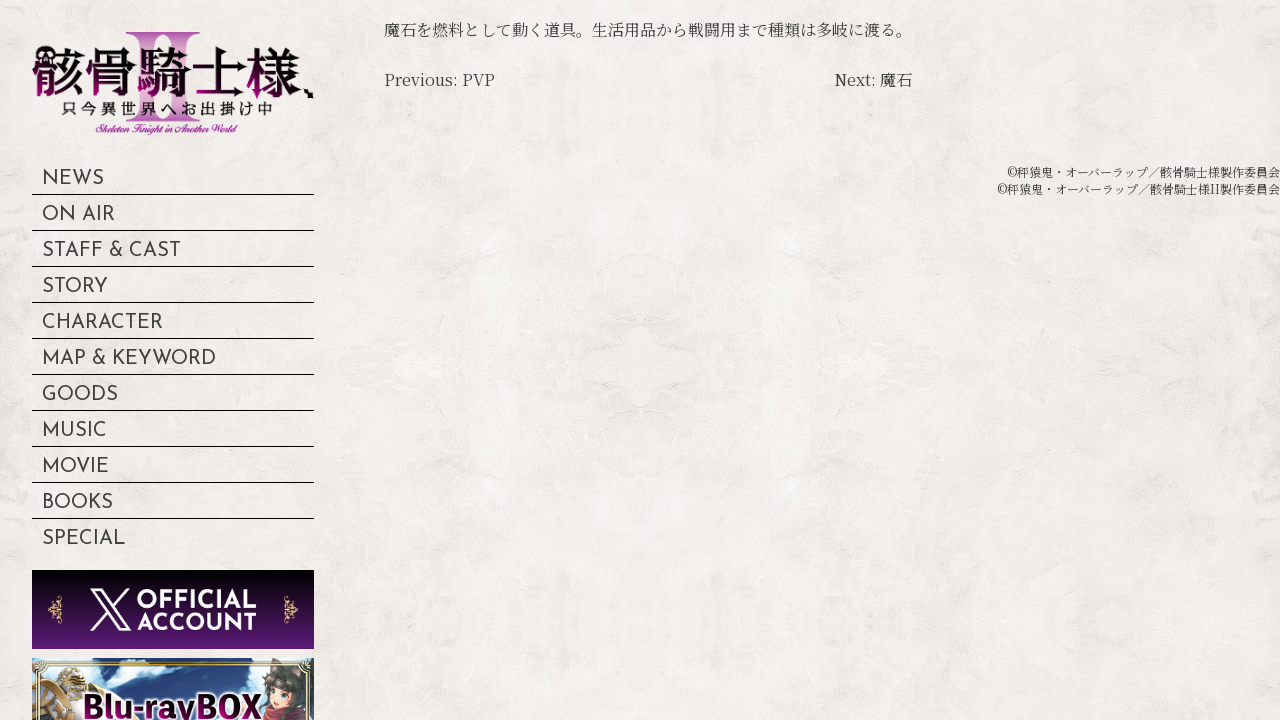

--- FILE ---
content_type: text/html; charset=UTF-8
request_url: https://skeleton-knight.com/mapkey/143
body_size: 5094
content:

<!doctype html>
<html lang="ja">
<head>
  <meta charset="UTF-8">
  <meta name="viewport" content="width=device-width, initial-scale=1">
  <link rel="profile" href="https://gmpg.org/xfn/11">
    
  <title>魔道具 &#8211; TVアニメ「骸骨騎士様、只今異世界へお出掛け中」公式サイト</title>
<meta name='robots' content='max-image-preview:large' />
<link rel="alternate" type="application/rss+xml" title="TVアニメ「骸骨騎士様、只今異世界へお出掛け中」公式サイト &raquo; フィード" href="https://skeleton-knight.com/feed" />
<link rel="alternate" type="application/rss+xml" title="TVアニメ「骸骨騎士様、只今異世界へお出掛け中」公式サイト &raquo; コメントフィード" href="https://skeleton-knight.com/comments/feed" />
<link rel="alternate" title="oEmbed (JSON)" type="application/json+oembed" href="https://skeleton-knight.com/wp-json/oembed/1.0/embed?url=https%3A%2F%2Fskeleton-knight.com%2Fmapkey%2F143" />
<link rel="alternate" title="oEmbed (XML)" type="text/xml+oembed" href="https://skeleton-knight.com/wp-json/oembed/1.0/embed?url=https%3A%2F%2Fskeleton-knight.com%2Fmapkey%2F143&#038;format=xml" />
<style id='wp-img-auto-sizes-contain-inline-css'>
img:is([sizes=auto i],[sizes^="auto," i]){contain-intrinsic-size:3000px 1500px}
/*# sourceURL=wp-img-auto-sizes-contain-inline-css */
</style>
<style id='wp-emoji-styles-inline-css'>

	img.wp-smiley, img.emoji {
		display: inline !important;
		border: none !important;
		box-shadow: none !important;
		height: 1em !important;
		width: 1em !important;
		margin: 0 0.07em !important;
		vertical-align: -0.1em !important;
		background: none !important;
		padding: 0 !important;
	}
/*# sourceURL=wp-emoji-styles-inline-css */
</style>
<style id='wp-block-library-inline-css'>
:root{--wp-block-synced-color:#7a00df;--wp-block-synced-color--rgb:122,0,223;--wp-bound-block-color:var(--wp-block-synced-color);--wp-editor-canvas-background:#ddd;--wp-admin-theme-color:#007cba;--wp-admin-theme-color--rgb:0,124,186;--wp-admin-theme-color-darker-10:#006ba1;--wp-admin-theme-color-darker-10--rgb:0,107,160.5;--wp-admin-theme-color-darker-20:#005a87;--wp-admin-theme-color-darker-20--rgb:0,90,135;--wp-admin-border-width-focus:2px}@media (min-resolution:192dpi){:root{--wp-admin-border-width-focus:1.5px}}.wp-element-button{cursor:pointer}:root .has-very-light-gray-background-color{background-color:#eee}:root .has-very-dark-gray-background-color{background-color:#313131}:root .has-very-light-gray-color{color:#eee}:root .has-very-dark-gray-color{color:#313131}:root .has-vivid-green-cyan-to-vivid-cyan-blue-gradient-background{background:linear-gradient(135deg,#00d084,#0693e3)}:root .has-purple-crush-gradient-background{background:linear-gradient(135deg,#34e2e4,#4721fb 50%,#ab1dfe)}:root .has-hazy-dawn-gradient-background{background:linear-gradient(135deg,#faaca8,#dad0ec)}:root .has-subdued-olive-gradient-background{background:linear-gradient(135deg,#fafae1,#67a671)}:root .has-atomic-cream-gradient-background{background:linear-gradient(135deg,#fdd79a,#004a59)}:root .has-nightshade-gradient-background{background:linear-gradient(135deg,#330968,#31cdcf)}:root .has-midnight-gradient-background{background:linear-gradient(135deg,#020381,#2874fc)}:root{--wp--preset--font-size--normal:16px;--wp--preset--font-size--huge:42px}.has-regular-font-size{font-size:1em}.has-larger-font-size{font-size:2.625em}.has-normal-font-size{font-size:var(--wp--preset--font-size--normal)}.has-huge-font-size{font-size:var(--wp--preset--font-size--huge)}.has-text-align-center{text-align:center}.has-text-align-left{text-align:left}.has-text-align-right{text-align:right}.has-fit-text{white-space:nowrap!important}#end-resizable-editor-section{display:none}.aligncenter{clear:both}.items-justified-left{justify-content:flex-start}.items-justified-center{justify-content:center}.items-justified-right{justify-content:flex-end}.items-justified-space-between{justify-content:space-between}.screen-reader-text{border:0;clip-path:inset(50%);height:1px;margin:-1px;overflow:hidden;padding:0;position:absolute;width:1px;word-wrap:normal!important}.screen-reader-text:focus{background-color:#ddd;clip-path:none;color:#444;display:block;font-size:1em;height:auto;left:5px;line-height:normal;padding:15px 23px 14px;text-decoration:none;top:5px;width:auto;z-index:100000}html :where(.has-border-color){border-style:solid}html :where([style*=border-top-color]){border-top-style:solid}html :where([style*=border-right-color]){border-right-style:solid}html :where([style*=border-bottom-color]){border-bottom-style:solid}html :where([style*=border-left-color]){border-left-style:solid}html :where([style*=border-width]){border-style:solid}html :where([style*=border-top-width]){border-top-style:solid}html :where([style*=border-right-width]){border-right-style:solid}html :where([style*=border-bottom-width]){border-bottom-style:solid}html :where([style*=border-left-width]){border-left-style:solid}html :where(img[class*=wp-image-]){height:auto;max-width:100%}:where(figure){margin:0 0 1em}html :where(.is-position-sticky){--wp-admin--admin-bar--position-offset:var(--wp-admin--admin-bar--height,0px)}@media screen and (max-width:600px){html :where(.is-position-sticky){--wp-admin--admin-bar--position-offset:0px}}

/*# sourceURL=wp-block-library-inline-css */
</style>
<style id='classic-theme-styles-inline-css'>
/*! This file is auto-generated */
.wp-block-button__link{color:#fff;background-color:#32373c;border-radius:9999px;box-shadow:none;text-decoration:none;padding:calc(.667em + 2px) calc(1.333em + 2px);font-size:1.125em}.wp-block-file__button{background:#32373c;color:#fff;text-decoration:none}
/*# sourceURL=/wp-includes/css/classic-themes.min.css */
</style>
<link rel='stylesheet' id='skeleton-knight-style-css' href='https://skeleton-knight.com/wp/wp-content/themes/skeleton-knight_ver2601/style.css?ver=1.0.0' media='all' />
<link rel='stylesheet' id='wp-pagenavi-css' href='https://skeleton-knight.com/wp/wp-content/plugins/wp-pagenavi/pagenavi-css.css?ver=2.70' media='all' />
<link rel="https://api.w.org/" href="https://skeleton-knight.com/wp-json/" /><link rel="EditURI" type="application/rsd+xml" title="RSD" href="https://skeleton-knight.com/wp/xmlrpc.php?rsd" />
<meta name="generator" content="WordPress 6.9" />
<link rel="canonical" href="https://skeleton-knight.com/mapkey/143" />
<link rel='shortlink' href='https://skeleton-knight.com/?p=143' />
<style type="text/css"></style>  <meta name="description" content="シリーズ累計170万部突破!!異世界は本日も旅日和 骸骨騎士様只今異世界へお出かけ中">
  <meta name="keywords" content="">

  <meta name="author" content="">
   <!--Normalize CSS-->
  <link rel="stylesheet" href="https://cdnjs.cloudflare.com/ajax/libs/normalize/8.0.1/normalize.min.css">
  <link rel="stylesheet" type="text/css" href="//cdn.jsdelivr.net/npm/slick-carousel@1.8.1/slick/slick.css"/>
  <link rel="stylesheet" href="https://cdnjs.cloudflare.com/ajax/libs/slick-carousel/1.9.0/slick-theme.css"/>
  <link rel="stylesheet" href="https://cdnjs.cloudflare.com/ajax/libs/izimodal/1.5.1/css/iziModal.min.css" integrity="sha512-8vr9VoQNQkkCCHGX4BSjg63nI5CI4B+nZ8SF2xy4FMOIyH/2MT0r55V276ypsBFAgmLIGXKtRhbbJueVyYZXjA==" crossorigin="anonymous" />
  <link rel="stylesheet" href="https://cdnjs.cloudflare.com/ajax/libs/lity/2.4.1/lity.min.css" integrity="sha512-UiVP2uTd2EwFRqPM4IzVXuSFAzw+Vo84jxICHVbOA1VZFUyr4a6giD9O3uvGPFIuB2p3iTnfDVLnkdY7D/SJJQ==" crossorigin="anonymous" />
  <link rel="stylesheet" href="https://skeleton-knight.com/wp/wp-content/themes/skeleton-knight_ver2601/css/anim.css">
  <link rel="stylesheet" href="https://skeleton-knight.com/wp/wp-content/themes/skeleton-knight_ver2601/css/font.css">
  <link rel="stylesheet" href="https://skeleton-knight.com/wp/wp-content/themes/skeleton-knight_ver2601/css/style.css">
  
  <!-- ファビコン -->
  <link rel="shortcut icon" href="https://skeleton-knight.com/img/favicon.ico">
  <link rel="apple-touch-icon" href="https://skeleton-knight.com/img/apple-touch-icon.png">
  <link rel="apple-touch-icon-precomposed" href="https://skeleton-knight.com/img/apple-touch-icon.png">

  <!-- og meta -->
  <meta property="og:type" content="website" />
  <meta property="og:title" content="骸骨騎士様、只今異世界へお出掛け中" />
  <meta property="og:url" content="https://skeleton-knight.com/" /><!-- ←←絶対パス -->
  <meta property="og:image" content="https://skeleton-knight.com/img/ogp.png" /><!-- ←←絶対パス -->
  <meta property="og:description" content="異世界は本日も旅日和" />
  <meta property="og:locale" content="ja_JP" />
  <meta property="og:site_name" content="骸骨騎士様、只今異世界へお出掛け中" />
  <meta name="twitter:card" content="summary_large_image" />
<script>
  (function(d) {
    var config = {
      kitId: 'wmm1ysk',
      scriptTimeout: 3000,
      async: true
    },
    h=d.documentElement,t=setTimeout(function(){h.className=h.className.replace(/\bwf-loading\b/g,"")+" wf-inactive";},config.scriptTimeout),tk=d.createElement("script"),f=false,s=d.getElementsByTagName("script")[0],a;h.className+=" wf-loading";tk.src='https://use.typekit.net/'+config.kitId+'.js';tk.async=true;tk.onload=tk.onreadystatechange=function(){a=this.readyState;if(f||a&&a!="complete"&&a!="loaded")return;f=true;clearTimeout(t);try{Typekit.load(config)}catch(e){}};s.parentNode.insertBefore(tk,s)
  })(document);
</script>
<script type="text/javascript" src="//typesquare.com/3/tsst/script/ja/typesquare.js?5cdba8c63b24482abf7a0f55e90393a3" charset="utf-8"></script>

<!--[if lt IE 9]>
<script src="//cdnjs.cloudflare.com/ajax/libs/html5shiv/3.7.2/html5shiv.min.js"></script>
<script src="//cdnjs.cloudflare.com/ajax/libs/respond.js/1.4.2/respond.min.js"></script>
<![endif]-->
<link rel="shortcut icon" href="">
<!-- Global site tag (gtag.js) - Google Analytics -->
<script async src="https://www.googletagmanager.com/gtag/js?id=G-EVE4ZGRV7H"></script>
<script>
  window.dataLayer = window.dataLayer || [];
  function gtag(){dataLayer.push(arguments);}
  gtag('js', new Date());

  gtag('config', 'G-EVE4ZGRV7H');
</script>
</head>
<body class="wp-singular mapkey-template-default single single-mapkey postid-143 wp-theme-skeleton-knight_ver2601">
            <article class="contents" id="page">
        <header>
        <div id="menu">
            <div id="nav-toggle">
                    <div>
                        <span></span>
                        <span></span>
                        <span></span>
                    </div>
           </div>
           <nav id="gloval-nav">
            <h1><a href="https://skeleton-knight.com/"><img src="https://skeleton-knight.com/wp/wp-content/themes/skeleton-knight_ver2601/img/logo_2.png" alt="骸骨騎士様、只今異世界へお出掛け中II" /></a></h1>
            <div class="start">
                <!-- <h2>Blu-rayBOX 7.27発売</h2> -->
                <!-- <h3></h3> -->
                <!--h4>【日本国内】AT-X、TOKYO MX、サンテレビ、BS11、dアニメストア他</h4-->
            </div>
                                <dl>
                    <dd><a href="https://skeleton-knight.com/news">NEWS</a></dd>
                    <dd><a href="https://skeleton-knight.com/onair2">ON AIR</a></dd>
                    <dd><a href="https://skeleton-knight.com/staff-cast_2">STAFF & CAST</a></dd>
                    <dd><a href="https://skeleton-knight.com/story">STORY</a></dd>
                    <dd><a href="https://skeleton-knight.com/character">CHARACTER</a></dd>
                    <dd><a href="https://skeleton-knight.com/mapkey">MAP & KEYWORD</a></dd>
                    <dd><a href="https://skeleton-knight.com/goods">GOODS</a></dd>
                    <dd><a href="https://skeleton-knight.com/music">MUSIC</a></dd>
                    <dd><a href="https://skeleton-knight.com/movie">MOVIE</a></dd>
                    <dd><a href="https://skeleton-knight.com/books">BOOKS</a></dd>
                    <dd><a href="https://skeleton-knight.com/special">SPECIAL</a></dd>
                </dl>   
                                                <ol class="bnarea">
                    <li><a class="bn_bluray bn_x" href="https://x.com/gaikotsukishi02?ref_src=twsrc%5Etfw" target="_blank"><img src="https://skeleton-knight.com/wp/wp-content/themes/skeleton-knight_ver2601/img/bnr_x.jpg"></a></li>
                    <li><a class="bn_bluray" href="https://skeleton-knight.com/goods/231"><img src="https://skeleton-knight.com/wp/wp-content/themes/skeleton-knight_ver2601/img/bnr_bluray.jpg"></a></li>
                    <li><a class="youtube" href="https://www.youtube.com/watch?v=tbdLpKKbjFQ" data-lity="data-lity"><img src="http://img.youtube.com/vi/tbdLpKKbjFQ/maxresdefault.jpg"></a></li>
                    <!-- <li class="li_sns_x">
                        <a class="sns_x" href="https://x.com/gaikotsukishi02?ref_src=twsrc%5Etfw">OFFICIAL
                            <div><img src="https://skeleton-knight.com/wp/wp-content/themes/skeleton-knight_ver2601/img/logo-black.png" alt="X"></div>
                            ACCOUNT<script async src="https://platform.twitter.com/widgets.js" charset="utf-8"></script>
                        </a>
                    </li> -->
                </ol>
            </nav>
        </div>
    </header>
	<main id="primary" class="site-main">

		

        <p>魔石を燃料として動く道具。生活用品から戦闘用まで種類は多岐に渡る。</p>

	<nav class="navigation post-navigation" aria-label="投稿">
		<h2 class="screen-reader-text">投稿ナビゲーション</h2>
		<div class="nav-links"><div class="nav-previous"><a href="https://skeleton-knight.com/mapkey/141" rel="prev"><span class="nav-subtitle">Previous:</span> <span class="nav-title">PVP</span></a></div><div class="nav-next"><a href="https://skeleton-knight.com/mapkey/147" rel="next"><span class="nav-subtitle">Next:</span> <span class="nav-title">魔石</span></a></div></div>
	</nav>
	</main><!-- #main -->

</article>
<footer>
    ©秤猿鬼・オーバーラップ／骸骨騎士様製作委員会<br>
    ©秤猿鬼・オーバーラップ／骸骨騎士様II製作委員会
</footer>

<!-- SCRIPTS -->
<script src="https://cdnjs.cloudflare.com/ajax/libs/jquery/2.1.1/jquery.min.js"></script>
<script src="//cdnjs.cloudflare.com/ajax/libs/jquery.matchHeight/0.7.2/jquery.matchHeight-min.js"></script>
<script src="https://cdn.jsdelivr.net/npm/slick-carousel@1.8.1/slick/slick.min.js"></script>
<script src="https://cdnjs.cloudflare.com/ajax/libs/lity/2.4.1/lity.min.js" integrity="sha512-UU0D/t+4/SgJpOeBYkY+lG16MaNF8aqmermRIz8dlmQhOlBnw6iQrnt4Ijty513WB3w+q4JO75IX03lDj6qQNA==" crossorigin="anonymous"></script>
<script src="https://skeleton-knight.com/wp/wp-content/themes/skeleton-knight_ver2601/js/script.js" type="text/javascript" charset="utf-8"></script>


--- FILE ---
content_type: text/css
request_url: https://skeleton-knight.com/wp/wp-content/themes/skeleton-knight_ver2601/css/anim.css
body_size: 380
content:
.anim {
  opacity: 0;
  transition: all .5s ease;
}

.anim.show {
  opacity: 1;
  transform: none;
}

.anim--lr {
  transform: translate(-100px, 0);
}

.anim--rl {
  transform: translate(100px, 0);
}

.anim--up {
  transform: translate(0, 50px);
}

.anim--down {
  transform: translate(0, -50px);
}

.anim--scaleUp {
  transform: scale(.5);
}

.anim--scaleDown {
  transform: scale(1.5);
}

.anim--rotateL {
  transform: rotate(180deg);
}

.anim--rotateR {
  transform: rotate(-180deg);
}

--- FILE ---
content_type: text/css
request_url: https://skeleton-knight.com/wp/wp-content/themes/skeleton-knight_ver2601/css/font.css
body_size: 492
content:

@import url('https://fonts.googleapis.com/css2?family=Josefin+Sans:wght@300;400;500;700&family=Josefin+Slab:wght@100;200;300;400;500;600;700&family=Zen+Kaku+Gothic+New:wght@300;400;500;700;900&display=swap');
@import url('https://fonts.googleapis.com/css2?family=Oranienbaum&display=swap');
@import url('https://fonts.googleapis.com/css2?family=Noto+Serif+JP:wght@200;400;600;900&display=swap');
/*
font-family: 'Josefin Sans', sans-serif;
font-family: 'Josefin Slab', serif;
font-family: 'Zen Kaku Gothic New', sans-serif;
font-family: 'Oranienbaum', serif;
font-family: 'Noto Serif JP', serif;
 */

--- FILE ---
content_type: text/css
request_url: https://skeleton-knight.com/wp/wp-content/themes/skeleton-knight_ver2601/css/style.css
body_size: 11552
content:

html{font-size: 62.5%;}
body{font-size:1.6rem;font-family: 'Noto Serif JP', serif;font-weight: 400;font-style: normal;;/*min-width:1080px;*/line-height: initial;}
html {visibility: hidden;}
html.wf-active {visibility: visible;animation: fadeIn 1s ease 0s 1 normal;}
*, *::before, *::after {
    box-sizing: initial; 
}
.fade{animation: fadeIn 0.2s ease 0.3s 1 normal;}
@keyframes fadeIn { 0% {opacity: 0}100% {opacity: 1} }

/*setCss*/
header,footer,div,p,a,h1,h2,h3,h4,h5,li,td,dd{box-sizing:border-box;}
img{width: 100%;}
figure{margin: 0;padding: 0;}
p{line-height:1.8}
a{color: inherit;}
ul,ol{margin: 0;padding: 0;}
h1,h2,h3,h4,h5{margin: 0;padding: 0;}
a{text-decoration:none;}
a:visited{color:initial;}
dd{text-align:left;margin: 0;padding: 0;}
li{list-style-type: none;line-height: 1.6}
.pc{display:block;}
.sp{display:none;}
.inner{width: 1080px;margin: 0 auto;position:relative;height: inherit;}
.shadow{filter: drop-shadow(0 0 5px rgba(0,0,0,1));}
.shadow2{filter: drop-shadow(0 0 5px rgba(86,49,12,1));}

body:before{
content:"";
  display:block;
  position:fixed;
  top:0;
  left:0;
  z-index:-1;
  width:100%;
  height:100vh;
  background:url(../img/bg.jpg) center no-repeat;
  background-size:cover;}


article{position:relative;z-index: 1;}
article.contents{display:flex;    max-width: 1600px;margin: 0 auto;padding-bottom: 3em;height: 100%;}
article.contents >header{width:30%;max-width:408px;min-width:300px;position:relative;}
article.contents >header #menu{
    position:fixed;
    padding: 2em;
    max-width:408px;
    width: 27%;
    height: 100vh;
    overflow: auto;
}
article.contents >section,
.continner_sk{width:70%;max-width:1200px;/*min-width:680px;*/}

.frames{margin: 0 auto 0;position: relative; border: 3em solid; border-image-source: url(../img/frame00.png); border-image-slice: 80; border-image-repeat: round;}
.frames > *{background:rgba(255,255,255,0.6);width: 100%;height: 100%;     box-sizing: border-box;margin: 0;}
.frames > div{padding: 2em;}

header nav{font-family: 'Josefin Sans', sans-serif;}
header nav dd{margin: 0}
header nav dd:not(:last-child){border-bottom:1px solid #000;}
header nav dd a{font-size:2rem;padding: 0.5em 0.5em 0.25em 0.5em ;display:block;background:linear-gradient(to right,#a043a2,   #a043a2 33%,  transparent 66%, transparent) 100% 0 / 300% 100%; transition:background-position 0.5s;}
header nav dd a:visited{color:#000;}
header nav dd a:hover{background-position:0 0;color:#fff;}
header nav dd a:not([href]) {opacity:0.2;pointer-events: none;}
header nav a{position:relative;display:block;}
header nav a:not(.sns_x):hover img{overflow:inherit;top: -2px;position:relative;}
header nav a.youtube:before{z-index:1;content:"";display:block;left:0;top:0;bottom:0;right:0;margin:auto;position:absolute;width:60px;height: 60px;background: url(../img/icon-yt.png);-webkit-background-size: cover;background-size: cover;}
/* X設定 */
/* .li_sns_x{
    border: 1.5em solid;
    border-image-source: url(../img/frame00.png);
    border-image-slice: 80;
    border-image-repeat: round;
    text-align: center;
    line-height: initial;
}
a.sns_x{
    background: rgba(255, 255, 255, 0.6);
    max-width: 100%;
    width: 100%;
    font-size: 100%;
    color: #a043a2;
    font-weight: bold;
    display: flex;
    align-items: center;
    justify-content: center;
    padding-top: 2%;
}
a.sns_x div{
    width: 6.5%;
    margin: 0 0.3em;
    max-width: 12px;
}
a.sns_x div img{
    width: 100%;
    height: auto;
}
#main_visual .li_sns_x{
    display: none;
} */
/* header nav a:hover:before{top:-5px;position:absolute;} */


.start{color:#a043a2;}
.start h2{font-size:clamp(2.4rem,2.5vw, 3.5rem);text-align-last: justify;margin-bottom: 0.15em;line-height:0.8;white-space: nowrap;}
.start h2 span{font-size:clamp(1.6rem, 2vw, 2.2rem);text-align-last: justify;line-height:0.8;font-family:'Oranienbaum', serif;}
.start h3{font-size:clamp(1.5rem, 1.75vw, 2.9rem);;text-align-last: justify;margin-bottom: 0.25em;line-height: 1;}
.start h4{font-size:1.3rem;}
 
footer{width: 100%;text-align:center;font-size:1.2rem;padding:0 0 4em 0;    max-width: 1600px;text-align: right;}

/*トップページ*/
#top >section{padding: 2em 2.5% 0 0 ;}
#top >section >div{display:flex;justify-content:space-between;}
/* #top >section#main_visual{width: ;} */
#top >section .slide {width: 100%;    margin-bottom: 2em;}
#top >section .slide figure{}


/* twitter非表示調整 */
/* #top >section #twitter,#top >section #news{width: ;margin: 0;} */
#top >section #news{width: 100%;margin: 0;}
#top >section #twitter{display: none;}

/* X設定はヘッダーにあります */

#top >section #twitter iframe{width: 100%!important;}
#top >section #twitter > div{padding: 0;}
#top >section #news ol{padding:0;box-sizing:border-box;}
#top >section #news ol{ overflow-y: scroll;height:25em;}
#top >section #news ol li{text-align:left;}
#top >section #news ol li:not(:last-child){border-bottom:1px solid #ddd;}
#top >section #news ol li a{display:flex;padding: 0.5em;align-items:center;width: 100%;}
#top >section #news ol li a:hover{background: #a043a2;color:#fff;}
#top >section #news ol li a span{}
#top >section #news ol li a span:first-child{width: 12%;min-width: 90px;background: #a043a2;color:#fff;font-size:1.2rem;padding:0.5em 0;text-align:center;font-weight:600;border:1px solid #fff;}
#top >section #news ol li a span:last-child{font-size:1.5rem;padding: 0.5em 0 0.5em 0.5em;font-weight:600;width: 72.5%;}
#top >section #sns_x{display: none;}

#slide_area {
    position: relative;
}
.ch_tl {
    position: absolute;
    z-index: 1;
    bottom: 8em;
    left: 2em;
    width: 70%;
    transition: ease;

}
h1.ch {
    display: block;
    width: 95%;
    filter: drop-shadow(0px 0px 5px rgba(255, 255, 255, 1));
    margin-bottom: -.5em;
}
h1.tl {
    filter: drop-shadow(0px 0px 5px rgba(255, 255, 255, 1));
}
.slick-dots {
    position: relative;
    margin-bottom: 0;
    width: fit-content;
    left: 3em;
    bottom: 4.5em;
}
.slick-dots li {
    width: 2em;
    margin: 0;
}
.slick-dots li button{
    position: relative;
    width: 3em;
    height: 3em;
    padding-right: .5em;
}
.slick-dots li button:before{
    width:100%;
    content:"";
    background: #fff;
    position: absolute;
    width: 4em;
    height: 4em;
    opacity: .3;
}
.slick-dots li button:before {
    opacity: .3;
}

.slick-dots li.slick-active button:before{
    background: #5e0a96;
    opacity: .8;
}
/*各ページ*/
#page section{padding: 2em 2.5% 0 0 ;}
#page section .titles {opacity:0.15;line-height:0.5;font-size:clamp(8.1rem, 7.5vw, 12.6rem);position:relative;font-family: 'Oranienbaum', serif;font-weight:100;display:inline-block;padding: 0;margin-bottom: 0.25em;text-align:right;width: 100%;}
#page .continner{box-sizing: border-box;}
#page section .posts h1{font-size:3rem;color:#a043a2}
#page section .posts h2{}
#page section .posts h3{}
#page section .posts h4{}
#page section .posts h5{}
#page section .posts p{font-size:1.8rem;}
#page section .posts small{font-size:75%;}

#page section div.back {text-align:right;margin-top: 2em;}
#page section div.back a{text-align:center;background:rgba(255,255,255,0.5);border-radius:2em;padding: 0.25em 2.5em 0.25em 1.5em;font-family: 'Zen Kaku Gothic New', sans-serif;margin-right: 1em;position:relative;;}
#page section div.back a:hover{background:rgba(255,255,255,1);}
#page section div.back a:before{
content: "";
    display: block;
    width: 8px;
    height: 8px;
    position: absolute;
    right: 1.5em;
    top: calc(50% - 1px);
    border-top: solid 1px;
    border-right: solid 1px;
    transform: rotate(45deg) translateY(-50%);
	color: inherit;
}    
    
/*news*/
#page section#news{}
#page section#news ol{padding: 2em 5%;box-sizing:border-box;}
#page section#news ol li{text-align:left;}
#page section#news ol li:not(:last-child){border-bottom:1px solid #ddd;}
#page section#news ol li a{display:flex;padding: 1em;align-items:center;width: 100%;}
#page section#news ol li a:hover{background: #a043a2;color:#fff;}
#page section#news ol li a span{}
#page section#news ol li a span:first-child{background: #a043a2;color:#fff;font-size:1.4rem;padding:0.5em 3em;font-weight:600;border:1px solid #fff;margin-right: 1em;}
#page section#news ol li a span:last-child{font-size:1.6rem;padding: 0.5em;font-weight:600;}
#page section#news .kj{padding: 3em 5%;}
#page section#news .kj date{margin-bottom: 2em;background: #a043a2;border:1px solid #fff;color:#fff;font-size:1.6rem;    letter-spacing: .15em;display:inline-block;padding: 0.5em 0.75em;}
#page section#news .kj h2{border-bottom:1px solid #ddd;margin-bottom: 2em;padding-bottom: 0.5em;font-size:3rem;}
#page section#news .kj a{color:#a043a2;text-decoration:underline;}
#page section#news .kj a:hover{text-decoration:none;}

/*onair*/
#page section#onair h3,#page section#onair2 h3{background: rgba(191,179,151,0.5);padding: 0.25em;width: 100%;}
#page section#onair dl,#page section#onair2 dl{display:flex;flex-wrap:wrap;justify-content:space-between;}
#page section#onair dl dt,#page section#onair2 dl dt{width: 100%;margin: 1em 0;color:#a043a2;font-weight:bold;}
#page section#onair dl dd,#page section#onair2 dl dd{width: 49.5%;margin-bottom:0.33em;}
#page section#onair dl dd a,#page section#onair2 dl dd a{padding: 1em;background: rgba(191,179,151,0.5);display:block;border-radius:0.3em;text-align:center;}
#page section#onair dl dd a:hover,#page section#onair2 dl dd a:hover{background: rgba(191,179,151,1);color:#fff;transition:0.25s ;}

/*story*/
/* #page section#story h3{background: rgba(191,179,151,0.5);padding: 1.5em;} */
#page section#story b.point{color:#a043a2;font-size:2.4rem;}
#page section#story i.point{color:#a043a2;font-style:normal;}
#page section#story ul li{}
#page section#story ul li a{display: block; line-height: 0;position:relative;overflow: initial;;}
#page section#story ul li a img{display: block;box-sizing:border-box;}
#page section#story ul li a:hover{} 
#page section#story ul li a:hover img{top: -2px;position:relative;} 
/* switch */
#page section#story ol.switch {display:flex;flex-wrap: wrap;justify-content: center;
    /* margin-bottom: 1em; */
}
#page section#story ol.switch li{font-size: 0.8em;display: flex;align-items: center;
    /* width: 24.5%;margin-right: 0.5%;margin-bottom: 1%; */
}
#page section#story ol.switch li a{display:block;font-size: 1.2em;padding: 0.5em;
    /* padding: 1em;text-align:center;background:rgba(191,179,151,0.4);position:relative; */
}
#page section#story ol.switch li a:hover{background: #a043a2;color:#fff;}
/* #page section#story ol.switch li a:before{display: block;height: 100%;
    content: "";left:0;top:0;
    width: 100%;
    position: absolute;
    border: 2em solid;
    border-image-source: url(../img/frame2.svg);
    border-image-slice: 10;
    border-image-repeat: round;    box-sizing: border-box;
    filter: drop-shadow(0 0 1px rgba(0,0,0,1));} */
    div.switch{padding: 0.6em 0;}
div.switch h3.mds03 {width: 50%;color: #fff;font-weight: bold;text-align: center;border-radius: 10px;margin: 0px auto -3.7em;position: relative;background: url(../img/grad.png) no-repeat;background-size: 100% 100%;padding: 0.8em;max-width: 300px;}
    div.switch .frame {margin-top: 1.5em;
        border: 3em solid;
        border-image-source: url(../img/frame00.png);
        border-image-slice: 80;
        border-image-repeat: round;
    }
    div.switch .frame ol.switch{
        background: rgba(255, 255, 255, 0.6);
    }
    div.switch li:after {content: "/";display: inline-block;margin: 0 0.5em;}
    div.switch li:last-child:after {
    content: none;
}
    /* div.switch h3{position: relative;text-align: center;margin-bottom: 0.5em; color: #a043a2; background: none !important;width: 50%;margin: 0 auto;margin-bottom: 0.5em;padding: 0.6em !important;}
div.switch h3 {
    position: relative;
    padding: 1.5em;
    text-align: center;
    color: #a043a2;
} */
/* ---- */
#page section#story .frames >div{padding: 2em;}
#page section#story .posts h1{margin-bottom: 1em;color:#000;}
#page section#story .posts iframe{margin-top: 1em;}
#page section#story #story_nav .slick-track {transform: unset !important;}
#page section#story .slick-slide{padding: 0.15em;}
#page section#story #story_nav .slick-slide figure img{opacity: 0.4;}
#page section#story #story_nav .slick-current figure img{opacity: 1;}
#page section#story #story_nav .slick-slide figure img:hover{opacity: 1;cursor: pointer;}
#page section#story #page-100 .title span{display:none;}
#page section#story #page-100 ul {display:flex;justify-content:space-between;}

/*staffcast*/
#page section#staffcast{}
#page section#staffcast h3,#page section#staffcast2 h3{background: rgba(191,179,151,0.5);padding: 0.25em;width: 100%;}
#page section#staffcast dl,#page section#staffcast2 dl{columns: 2; margin-bottom: 0;}
#page section#staffcast dl:nth-of-type(1),#page section#staffcast2 dl:nth-of-type(1){margin-bottom: 2em;}
#page section#staffcast dl dd,#page section#staffcast2 dl dd{break-inside: avoid-column;margin-bottom: 1em;font-size:2.4rem;font-weight:600;letter-spacing:.15em;line-height:1.1;}
#page section#staffcast dl dd i,#page section#staffcast2 dl dd i{display: block;font-style: normal;font-size:1.6rem;font-weight:300;margin-bottom: 0.5em;}
/* --- スタッフキャスト基本レイアウト --- */
#page section#staffcast2 h3 {
    background: rgba(191,179,151,0.5);
    padding: 0.25em;
    width: 100%;
}

#page section#staffcast2 dl {
    columns: 2;
}

#page section#staffcast2 dl dd {
    break-inside: avoid-column;
    margin-bottom: 1em;
    font-size: 2.4rem;
    font-weight: 600;
    line-height: 1.1;
    position: relative; /* ボタン配置用 */
}

#page section#staffcast2 dl dd i {
    display: block;
    font-style: normal;
    font-size: 1.6rem;
    font-weight: 300;
    margin-bottom: 0.5em;
}

/* --- commentボタン --- */
.comment-btn {
    background: #a043a2;
    color: #fff;
    border: none;
    padding: 4px 24px 6px 8.2px;
    font-size: 1.2rem;
    cursor: pointer;
    margin-left: 10px;
    border-radius: 3px;
    vertical-align: middle;
    font-weight: normal;
    letter-spacing: normal;
    position: absolute;
    right: 2em;
}
.comment-btn::before {
    transition: .3s;
    content: "";
    background: url(../img/cmnt.svg) no-repeat;
    background-size: 100% auto;
    width: 1em;
    height: 1em;
    display: block;
    right: 1em;
    position: absolute;
    top: 0;
    bottom: 0;
    margin: auto;
    right: 6.4px;
}

.comment-btn:hover {
    background: #bd56bf;
}

/* --- モーダル (Pop-up) --- */
.modal {
    display: none;
    position: fixed;
    z-index: 10000;
    left: 0;
    top: 0;
    width: 100%;
    height: 100%;
    background: rgba(0,0,0,0.8);
}
.modal-content {
    margin: 10% auto;
    width: 90%;
    max-width: 0px;
    border-radius: 10px;
    border: 3em solid;
    border-image-source: url(../img/frame_white.png);
    border-image-slice: 80;
    border-image-repeat: round;
    cursor: pointer;
    max-width: 980px;
    position: fixed;
    top: 0;
    bottom: 0;
    left: 0;
    right: 0;
    margin: auto;
    display: inline-table;
}
.modal-close {
    position: absolute;
    right: -10px;
    top: -12px;
    font-size: 30px;
    cursor: pointer;
    color: #999;
}
.modal-body {
        padding: 30px;
    display: flex;
    gap: 25px;
    align-items: flex-start;
    background: white;
}
.modal-img-wrap {
    flex: 0 0 160px;
}
.modal-img-wrap img {
    width: 100%;
    height: auto;
    border-radius: 6px;
}
.modal-info {
    flex: 1;
}
#modalName {
    font-size: 2.2rem;
    color: #a043a2;
    margin: 0 0 15px 0;
    border-bottom: 1px solid #ddd;
    padding-bottom: 10px;
}
#modalName span{
    font-size: 0.8em;
    margin-left: 1em;
}
#modalComment {
    font-size: 1.6rem;
    line-height: 1.6;
    color: #444;
}
#modalName{
    pointer-events: none;
}
#commentModal-special .large-img img {
    width: 180%; /* 好きなだけ大きく */
    max-width: none;
    transform: translateX(-20%); /* 位置調整も自由 */
}

#commentModal-special .modal-content {
    width: 80%; /* モーダル自体の幅も変えられる */
}
@media screen and (max-width: 768px) {
    #page section#staffcast2 dl { columns: 1; }
    .modal-body { flex-direction: column; align-items: center; }
    .modal-img-wrap { width: 150px; }
    div.modal:nth-of-type(4) .modal-img-wrap {
    width: 180px !important;
}
}
/* 4番目のモーダル内の枠を180pxにする */
div.modal:nth-of-type(4) .modal-img-wrap {
    flex: 0 0 180px !important; /* widthではなくflexの基底サイズを上書き */
    width: 180px !important;
}

/* 4番目の画像サイズも枠に合わせて調整 */
div.modal:nth-of-type(4) .modal-img-wrap img {
    width: 100% !important;
}

/* スマホ時（768px以下）の設定が干渉しないよう上書き */
@media screen and (max-width: 768px) {
    div.modal:nth-of-type(4) .modal-img-wrap {
        width: 180px !important;
        flex: 0 0 180px !important;
    }
}

/*books*/
#page section#books{}
#page section#books h2:not(.titles){background: rgba(191,179,151,0.5);padding: 0.5em;;}
#page section#books h3{padding: 0.5em;color: #a043a2;font-size:2.4rem;}
#page section#books .novel{margin-bottom: 3em;}
#page section#books ul{display:flex;flex-wrap:wrap;margin: 0 auto;}
#page section#books ul li{width: 19%;margin:0.5%;font-size:1.4rem;        border:2em solid;border-image-source: url(../img/frame00.png);border-image-slice: 80; border-image-repeat: round;box-sizing: border-box;}
#page section#books ul li a{display:block;}
#page section#books li figure{background: rgba(255,255,255,0.6);    height: 100%;width: 100%;margin: 0;}
#page section#books li figure a{overflow: hidden;}
#page section#books li:hover{overflow:inherit;top: -2px;position:relative;} 

.ovllink{width: 50%;display: block; margin: 2em auto;line-height: 0;position:relative;overflow: initial;;}
.ovllink img{border: 3px solid #fff;display: block;box-sizing:border-box;}
.ovllink:hover{} 
.ovllink:hover img{top: -2px;position:relative;} 


/*special*/
#page section#special{}
#page section#special ul.wrap{display:flex;flex-wrap:wrap;margin: 0 auto;}
#page section#special ul li.anim{width: 32.333%;margin:0.5%;font-size:1.4rem;        border:2em solid;border-image-source: url(../img/frame00.png); border-image-slice: 80;border-image-repeat: round;box-sizing: border-box;}
#page section#special ul li a{display:block;}
#page section#special li figure{background: rgba(255,255,255,0.6);    height: 100%;width: 100%;margin: 0;}
#page section#special li figure a{overflow: hidden;}
#page section#special li:hover{overflow:inherit;top: -2px;position:relative;}
#page section#special ul li.kj{width: 100%;}
#page section#special .kj{padding: 3em 5%;}
#page section#special .kj date,
#page section#goods .kj date{margin-bottom: 2em;background: #a043a2;border:1px solid #fff;color:#fff;font-size:1.6rem;    letter-spacing: .15em;display:inline-block;padding: 0.5em 0.75em;}
#page section#special .kj h2,
#page section#goods .kj h2{border-bottom:1px solid #ddd;margin-bottom: 2em;padding-bottom: 0.5em;font-size:3rem;}
#page section#special .kj a{color:#a043a2;text-decoration:underline;}
#page section#special .kj a:hover{text-decoration:none;}

/*music*/
#page section#music{}
#page section#music ul{display:flex;flex-wrap:wrap;margin: 0 auto;}
#page section#music ul li{width: 100%;margin:0.5%;font-size:1.4rem;        border:2em solid;border-image-source: url(../img/frame00.png); border-image-slice: 80;border-image-repeat: round;box-sizing: border-box;}
#page section#music ul li a{display:flex;align-items:center;background: rgba(255,255,255,0.6);}
#page section#music li figure{background: rgba(255,255,255,0.6);margin: 0;width: 30%;}
#page section#music li h3{width: 70%;padding-left: 1em;font-size:1.8rem;}
#page section#music li:hover{overflow:inherit;top: -2px;position:relative;} 


/*goods*/
#page section#goods{}
#page section#goods ul{display:flex;flex-wrap:wrap;margin: 0 auto;}
#page section#goods ul li{width: 100%;margin:0.5%;font-size:1.4rem;        border:2em solid;border-image-source: url(../img/frame00.png); border-image-slice: 80;border-image-repeat: round;box-sizing: border-box;}
#page section#goods ul li a{display:flex;align-items:center;background: rgba(255,255,255,0.6);}
#page section#goods li figure{background: rgba(255,255,255,0.6);margin: 0;width: 30%;}
#page section#goods li h3{width: 70%;padding-left: 1em;font-size:1.8rem;}
#page section#goods li:hover{overflow:inherit;top: -2px;position:relative;} 
.lists figure{list-style-type:none;width: 100%;height: auto;position: relative;}
.lists figure:before {content: "";display: block;padding-top: 100%; }
.lists figure span{display: block;position: absolute;top: 0;left: 0;width: 100%;height: 100%;text-align: center;box-sizing: border-box;}
.lists figure span:before{content: "";height: 100%;vertical-align: middle;width: 0px;display: inline-block;}
.lists figure span > *{vertical-align: middle;display: inline-block;}
.lists span img{max-width: 100%;height: auto;max-height: 100%;width: auto;}




/*character*/
#page section#character{}
#page section#character ul{display:flex;flex-wrap:wrap;margin: 0 auto 2em;}
#page section#character ul li{width: 49%;margin:0.5%;font-size:1.4rem;border:2em solid;border-image-source: url(../img/frame00.png); border-image-slice: 80;border-image-repeat: round;box-sizing: border-box;}
#page section#character ul li a{display:block;}
#page section#character ul li figure{background: rgba(255,255,255,0.6);    height: 50vw;max-height:800px;width: 100%;margin: 0;position:relative;overflow: hidden;}
#page section#character ul li figure figcaption{background: #faf9f7;width: 30%;font-size:3rem;position: absolute;font-size:2rem;font-weight:600;text-align:center;
    right: 0;
    bottom: 0;
    padding: 0.25em;}
#page section#character ul li figure a{overflow: hidden;}
#page section#character ul li:hover{overflow:inherit;top: -2px;position:relative;} 
#page section#character ul li img{position: relative;}
#page section#character ul li a{    width: 50vw;max-width:800px;}
#page section#character ul li img{max-width:none;}
#page section#character ul li.c1 img{ width: 140%;left: calc(50% - 95%);}
#page section#character ul li.c2 img{ width: 140%;left: calc(50% - 88%);    margin-top: -20%;}
#page section#character ul li.c3 img{ width: 140%;left: calc(50% - 90%);    margin-top: -30%;}
#page section#character ul li.c4 img{ width: 90%;left: calc(50% - 64%);    margin-top: 5%;}

#page section#character ol{display:flex;flex-wrap:wrap;margin: 0 auto;}
#page section#character ol li{width: 32.33%;margin:0.5%;font-size:1.6rem;}
#page section#character ol li figure a{position:relative;display:block;}
#page section#character ol li figure a:hover{top: -2px;}
#page section#character ol li figure a:before{display:block;content:"";width: 100%;height: 100%;position:absolute;background: url(../img/frame2.svg) no-repeat;background-size: 100% 100%;filter: drop-shadow(0 0 2px rgba(0,0,0,1));}
#page section#character ol li figure a img{display:block;}

#page section#character .single .titles + div{display:flex;align-items:center;}
#page section#character .single .titles + div >figure{width: 60%;}
#page section#character .single .titles + div .dtl{width: 55%;margin-left: -15%;}
#page section#character .single .titles + div .dtl ol{display:flex;justify-content:space-between;}
#page section#character .single .titles + div .dtl ol li{width: 49%;}
#page section#character .single .titles + div .dtl h1{margin: 0 ;padding-bottom: 0.5em;}
#page section#character .single .titles + div .dtl h2{margin: 0;padding-bottom: 0.5em;    font-weight: 600;}
#page section#character .single .titles + div .dtl p{margin: 0;padding-bottom: 2em;}

#page section#character .single_other .continner > div.cc{display:flex;align-items:center;margin-bottom: 2em;}
#page section#character .single_other .continner > div.cc >div{width: 50%;padding-left: 2em;}
#page section#character .single_other .continner > div.cc >div h2{margin-bottom: 0.5em;font-size:3rem;}
#page section#character .single_other .continner > div.cc >div h3{background: #a043a2;color:#fff;display:inline-block;    line-height: 1.5; padding: 0 0.5em;font-size:1.8rem;}
#page section#character .single_other .continner > div.cc >figure{width: 50%;position:relative;}
#page section#character .single_other .continner > div.cc >figure:before{display:block;content:"";width: 100%;height: 100%;position:absolute;background: url(../img/frame2.svg) no-repeat;background-size: 100% 100%;filter: drop-shadow(0 0 2px rgba(0,0,0,1));}

/*MAP&KEY*/
#page section#mapkey .frames > div.frames_inner{padding: 2em 5%;box-sizing:border-box;}
#page section#mapkey .frames > div.frames_inner > figure img{display:block;}
#page section#mapkey .frames > div.frames_inner .key_index{background: #f4f2f3;padding: 1em;display:flex; flex-wrap: wrap;margin: 0;}
#page section#mapkey .frames > div.frames_inner .key_index dt{width: 100%;margin-bottom: 0.5em;}
#page section#mapkey .frames > div.frames_inner .key_index dt span{    display: inline-block;background: #a043a2;padding: 0.25em 1em;color: #fff;font-size: 1.3rem;border-radius: 0.5em;}
#page section#mapkey .frames > div.frames_inner .key_index dd{margin: 0.25em;}
#page section#mapkey .frames > div.frames_inner .key_index dd a{background: rgba(191,179,151,0.5);color:#000;display:block;padding: 0.25em 0.75em;border-radius:0.25em;}
#page section#mapkey .frames > div.frames_inner .key_index dd a:hover{background: rgba(191,179,151,0.8);}

#page section#mapkey .frames > div.frames_inner ul.keys li{
    display:flex;width: 100%;border-bottom:1px solid #ddd;padding: 1em 0;align-items: center;
}

#page section#mapkey .frames > div.frames_inner ul.keys li figure{width: 30%;order:2;}
#page section#mapkey .frames > div.frames_inner ul.keys li figure img{border-radius:0.5em;}
#page section#mapkey .frames > div.frames_inner ul.keys li div{width: 100%;order:1;}
#page section#mapkey .frames > div.frames_inner ul.keys li div h2 span{font-size:1.5rem;font-weight:normal;margin-left: 1em;color:#a043a2;}
#page section#mapkey .frames > div.frames_inner ul.keys li div p{font-size:1.5rem;}
#page section#mapkey .frames > div.frames_inner ul.keys li figure{padding-left: 1em;}
#page section#mapkey .frames > div.frames_inner ul.keys li figure + div{width: 70%;}
#page section#mapkey h3{
width: 100%;
    color: #fff;
    font-weight: bold;
    text-align: center;
    border-radius: 10px;
        margin: -50px auto 0;
    position: relative;
    background: url(../img/grad.png) no-repeat;
    background-size: 100% 100%;
    padding: 0.8em;
    max-width: 300px;
    font-size: 16px;
}
.new-mark {
    color: #ff0000;
    font-weight: bold;
    margin-right: 5px;
    font-size: 0.9em;
}
.new_keyword_container_item h3{
    color: #a043a2;
    font-size: 2em;
}
.new_keyword_container_item{
    margin: 2em 0;
    background: rgba(191, 179, 151, 0.2);
    padding: 1.5em 2em 0 !important;
    border-radius: 1em;
box-shadow: 0 0 0.5em #ccc;
border: 0.2em solid #FFFFFF !important;
width: 90% !important;
 margin: 3em auto;
}
.new_keyword_container_item .is-pickup{
    padding: 0;
    border-bottom: 1px solid #fff !important;
}
.new_keyword_container_item .is-pickup:last-child {
    border-bottom: none !important;
}
/*special*/
#page section#movie{}
#page section#movie ul{display:flex;flex-wrap:wrap;margin: 0 auto;}
#page section#movie ul li{width: 32.333%;margin:0.5%;font-size:1.4rem;        border:2em solid;border-image-source: url(../img/frame00.png); border-image-slice: 80;border-image-repeat: round;box-sizing: border-box;}
#page section#movie ul li a{display:block;}
#page section#movie li figure{background: rgba(255,255,255,0.6);    height: 100%;width: 100%;margin: 0;}
#page section#movie li figure a{overflow: hidden;}
#page section#movie li:hover{overflow:inherit;top: -2px;position:relative;} 

/*pagenavi*/
.wp-pagenavi{display:flex;
    margin-top: 1em;
    justify-content: center;}
.wp-pagenavi .pages{display:none;}
.wp-pagenavi a, .wp-pagenavi span {min-width: 2em; text-align: center;box-sizing: border-box;}
.wp-pagenavi span.current{background: #a043a2;color:#fff;border:#800080 1px solid;}

/*syphilis_btn*/
/* #page section ul.syphilis_btn{
    display: flex;
    justify-content: center;
    gap: 2em;
    margin-bottom: 1em;
}
#page section ul.syphilis_btn li{
    width: 25%;
}
#page section ul.syphilis_btn li a {
    display: block;
    text-align: center;
    background: rgba(191, 179, 151, 0.5);
    padding: 0.6em;
    font-weight: bold;
    font-size: 1.4em;
    transition: background-color 0.3s, color 0.3s;
    cursor: pointer;
}
#page section ul.syphilis_btn li:hover a {
    color: #ffffff !important;
    background: #a043a2;
} */

/* --- syphilis_btn (最終調整版) --- */

#page section ul.syphilis_btn {
    display: flex;
    justify-content: center;
    gap: 2em;
    margin-bottom: 1em;
}

#page section ul.syphilis_btn li{
    width: 25%;
    transition: transform 0.3s ease; /* 拡大を滑らかにする */
}

#page section ul.syphilis_btn li a {
    font-weight: bold;
    font-size: 1em;
    text-decoration: none;
    background: #CCC3AC;
    color: #fff;
    cursor: pointer;
    position: relative;
    display: block;
    /* padding: 1em; */
    text-align: center;
        border: 1em solid;
    border-image-source: url(../img/frame2.svg);
    border-image-slice: 6;
    border-image-repeat: round;
    box-sizing: border-box;
    filter: drop-shadow(0 0 1px rgba(0, 0, 0, 1));
}
/* #page section ul.syphilis_btn li a:before {
    display: block;
    height: 100%;
    content: "";
    left: 0;
    top: 0;
    width: 100%;
    position: absolute;
    border: 1.5em solid;
    border-image-source: url(../img/frame2.svg);
    border-image-slice: 10;
    border-image-repeat: round;
    box-sizing: border-box;
    filter: drop-shadow(0 0 1px rgba(0, 0, 0, 1));
} */

/* #page section ul.syphilis_btn li:not(.current):hover {
    transform: scale(1.05); 
} */
#page section ul.syphilis_btn li:not(.current) a {
    background:linear-gradient(to right,#a043a2,   #a043a2 40%,  transparent 66%, transparent) 96% 0 / 330% 100%; transition:background-position 0.5s;
   background-color: #CDC5B5;
}
#page section ul.syphilis_btn li:not(.current) a:hover{background-position:4% 0;color:#fff;}

#page section ul.syphilis_btn li.current a {
    background: #a043a2;
    color: #ffffff !important;
    pointer-events: none;
}
#page section ul.syphilis_btn li.current:hover {
    transform: none;
}

/* スマホ用フォントサイズ維持 */
@media screen and (max-width: 768px) {
    #page section ul.syphilis_btn li a {
        font-size: 100%;
    }
}

/* ★NEW★設定 */
.new-mark {
    color: #ff0000;
    font-size: 0.5em;        /* タイトルより小さめ */
    margin-left: 0.8em;      /* タイトルとの間隔 */
    font-weight: bold;
    line-height: 1;          /* 自身の行間をリセットして中央に寄せやすくする */
    display: inline-block;
}
#page section#mapkey .frames > div.frames_inner ul.keys li div h2 span.new-mark {
    color: #ff0000 !important; /* 強制的に赤にする */
    font-size: 0.5em;
    margin-left: 0.8em;
    font-weight: bold;
    display: inline-block;
    line-height: 1;
}

/* 縦中央揃えのための親要素設定 */
#page section#mapkey .frames > div.frames_inner ul.keys li div h2 {
    display: flex;
    align-items: center;
}

@media screen and (max-width: 1160px) {
	
	article.contents >header #menu{width:300px;max-width:408px;min-width:300px;}
	
	#top >section >div{flex-wrap:wrap;}
	#top >section #twitter,#top >section #news{width: 100%;margin: 0;}
	
	#page section#books ul li{width: 32.3%;}
	#page section#special ul.wrap li{width: 49%;}
	#page section#movie ul li{width: 49%;}
	#page section#staffcast dl,	#page section#staffcast2 dl{columns: 1;}
	
	#page section#character ul li{width: 49%;}
	#page section#character ul li figure{height: 30vw;max-height:800px;width: 100%;}
	#page section#character ul li a{    width: 30vw;max-width:800px;}
	#page section#character ul li img{max-width:none;}
	#page section#character ul li.c1 img{ width: 140%;left: calc(50% - 85%);}
	#page section#character ul li.c2 img{ width: 140%;left: calc(50% - 78%);    margin-top: -20%;}
	#page section#character ul li.c3 img{ width: 140%;left: calc(50% - 80%);    margin-top: -30%;}
	#page section#character ul li.c4 img{ width: 90%;left: calc(50% - 54%);    margin-top: 5%;}
	#page section#character ul li figure figcaption{width: 50%;font-size:1.75vw}
	#page section#character .single .titles + div{display:block;overflow: hidden;}
	#page section#character .single .titles + div >figure{width: 120%;margin-left: -10%;}
	#page section#character .single .titles + div .dtl{margin: 0;width: 100%;}
	#page section#character .single .titles + div .dtl h2{font-size:1.8rem;}
	#page section#character .single .titles + div .dtl p{font-size:1.6rem;line-height: 1.6;}
}


@media screen and (max-width: 1080px) {
    #top >section#main_visual{width:calc(100% - 300px);    box-sizing: border-box;}
    .ch_tl {
        position: absolute;
        z-index: 1;
        bottom: 10%;
        left: 50%;
        transform: translateX(-50%);
        width: 90%;
        transition: ease-in-out;
    }
    .slick-dots{
        position: relative;
        margin-bottom: 0;
        bottom: 3em;
        left: calc(50% - .35em);
        width: auto;
        transform: translateX(-50%);
    }
    .slick-dots li {
        width: 2em;
        margin: 0;
    }
    .slick-dots li button {
        position: relative;
        width: 3em;
        height: 3em;
        padding-right: .5em;
    }
    .slick-dots li button:before {
        width: 100%;
        content: "";
        background: #fff;
        position: absolute;
        width: 3em;
        height: 3em;
    }
}


/*smp*/
@media screen and (max-width: 768px){
    h1.sp{
        display: none;
    }
#page section#special .kj h2,
#page section#goods .kj h2,
#page section#music .kj h2{
    font-size: 2.2rem;

        padding-bottom: 0.75em;
        margin: 0;
        line-height: 1.6;
}

body{min-width:1px;}
.pc{display:none;}
.sp{display:block;}
article{overflow:hidden;}
article.contents{}
article.contents{display:block;}
article.contents >header{position:static;}
article.contents >header #menu{
    position:static;
    padding: 0;
    height: auto;
}
footer{text-align:center;}

article.contents >header{widows: 0;max-width:0;min-width:0;}
article.contents >section,.continner_sk{max-width:inherit;}
article.contents >section,.continner_sk{width: 100%;min-width:0;}

header{z-index:1;}
header nav dd:not(:last-child){border-bottom: 1px solid #bbb0a3;}
.open #gloval-nav dd a{    padding: 0.5em 0.5em 0.25em 0.5em;}
.open #gloval-nav h1 {width: 80%;}
.open #gloval-nav h1 a{width: 60%;}
.start{display:none;}
.bnarea{display:flex;flex-wrap:wrap;margin: 0;justify-content:space-between;width: 80%;margin-top: 0.33em;}
.bnarea li{width: 48%;}
.open #gloval-nav .bnarea li a{padding: 0;}
/* X設定#TOPに詳細あります */
/* header nav .li_sns_x{
    display: none;
} */
.open #gloval-nav li:nth-of-type(3){display: none;}

#top >section{padding: 0;}
#top >section#main_visual{width: 100%;}
/* #top >section#main_visual h1.tl{position: absolute;top:130vw;z-index: 1;} */
#top >section#main_visual div.st{position: absolute;top:164.5vw;z-index: 1;    width: 100%;background: rgba(255,255,255,0.5);font-family:'Josefin Sans', sans-serif;
    left: 0;
    padding:4vw 2vw;}
#top >section#main_visual div.st{color:#fff;background: #a043a2;filter: drop-shadow(0 0 2px rgba(0,0,0,1));/*text-shadow: 0 0 5px #fff, 0 0 10px #fff, 0 0 10px #fff, 0 0 10px #fff;*/}
#top >section#main_visual div.st h3 span{font-size:7vw;text-align-last: justify;line-height:0.8;font-family:'Oranienbaum', serif;}
#top >section#main_visual div.st h3{font-size:9.5vw;text-align-last: justify;line-height:0.5;    padding-top: 0.2em;}
#top >section#main_visual div.st h4{font-size:2.9vw;}
#top >section#main_visual .slide{
    width: 100vw;
    /* margin-left: -15%; */
    margin-bottom: 0;
}
.slick-dots li {
    width: 1.4em;
    margin: 0;
}
.slick-dots li button:before {
    width: 100%;
    content: "";
    background: #fff;
    position: absolute;
    width: 2em;
    height: 2em;
}
.slick-dots li button:before:hover {
    opacity: .3;
}
.slick-dots li button:before {
    opacity: .3;
}

#top >section #main_visual #sns_x{display: block; margin-top: 5%;}

#top >section >div{display:block;}
#top >section #twitter, #top >section #news{width: 100%;margin: 0;}

#top >section #news ol li a{}
#top >section >div{
    padding: 0 2.5% 0 2.5%;
}
#top >section >div#slide_area {
    padding: 0;
}
#top >section #news ol li a{padding: 0.5em 0;}
#top >section #news ol li a span:first-child{font-size: 1.2rem;padding: 0.25em 0.5em;width: 27.5%;min-width: auto;}
#top >section #news ol li a span:last-child{    font-size: 1.4rem;}

/* X設定#TOP */
#top >section #sns_x{display: block;max-width: 400px;transition: transform 0.3s ease-out;margin: 0 auto;margin-top: 4.5%;width: 80%;}
#top >section #sns_x:hover{transform: translateY(-5px);transition: transform 0.3s ease-out}
/* #main_visual .li_sns_x{
    display: block;
    border: 3em solid;
    border-image-source: url(../img/frame00.png);
    border-image-slice: 80;
    border-image-repeat: round;
    text-align: center;
    line-height: initial;
}
#main_visual a.sns_x{
    font-size: 120%;
    padding-top: 0;
}
#main_visual a.sns_x div{
    width: 6.5%;
    margin: 0 0.3em;
    min-width: 15px;
} */

#page section .titles{text-align:left;margin-bottom: 0.2em;white-space: nowrap;    left: -2.5%;line-height: 0.8;}
#page section{padding: 0;}
#page .continner{padding: 0 2.5%;}
#page section .posts h1{padding: 1em 0;font-size:2.2rem;}
#page section .posts p{padding: 1em 0;font-size:1.4rem;}
#page section .posts h2:not(.titles){font-size:1.8rem;font-weight: 600;}

#page section#news ol li a{}
#page section#news ol{padding: 0;}
#page section#news ol li a{padding: 0.5em 0;}
#page section#news ol li a span:first-child{font-size: 1.2rem;padding: 0.25em 0.5em;}
#page section#news ol li a span:last-child{    font-size: 1.4rem;}
#page section#news .kj{padding: 0;}
#page section#news .kj date,
#page section#special .kj date,
#page section#goods .kj date,
#page section#music .kj date{font-size:1.2rem;}
#page section#news .kj h2{ font-size: 2.2rem;    padding-bottom: 0.75em;margin: 0;line-height: 1.6;}
#page section#news .kj p{line-height: 1.6;}
#page section#news .kj figure{width: 100%!important;}

#page section#onair dl dd{width: 100%;font-size:1.2rem;}
#page section ul.syphilis_btn{gap: 1rem;}
#page section ul.syphilis_btn li a{font-size: 100%;}
#page section ul.syphilis_btn li{
    width: 46%;
}

#page section#story .posts iframe{height: 50vw;}
#page section#story ol.switch{justify-content:center;flex-wrap:wrap;}
#page section#story ol.switch li{margin: 1% 0 0;}
div.switch h3.mds03 {
    margin: 0px auto -40px;
        width: 60%;
}
div.switch .frame {
    margin-top: 0;
}
#page section#story #story_cont .slick-slide{padding: 0 0 0 0.15em;}
#page section#story #story_nav .slick-slide {
  width: calc(100% / 3) !important;
}

#page section#staffcast dl,#page section#staffcast2 dl{columns: 1;}
#page section#staffcast dl dd,#page section#staffcast2 dl dd{    font-size: 1.8rem;}
#page section#staffcast dl dd i,#page section#staffcast2 dl dd i{    font-size: 1.4rem;}
    .comment-btn {
    right: 0em;
    }
    p.modalComment {
        /* 最大の高さを指定（画面高さの半分程度が使いやすいです） */
        max-height: 50vh; 
        
        /* 縦方向にはみ出た場合にスクロールを許可 */
        overflow-y: auto; 
        
        /* 改行を反映させ、単語の途中で変に切れないようにする */
        white-space: pre-wrap;
        word-break: break-all;
        
        /* スクロールを滑らかにする（iOS対策） */
        -webkit-overflow-scrolling: touch;
        
        /* 読みやすさの調整 */
        line-height: 1.6;
        padding-right: 10px; /* スクロールバーとの重なり防止 */
    }

    /* スクロールバー自体のデザイン（任意：細くするとスッキリします） */
    p.modalComment::-webkit-scrollbar {
        width: 5px;
    }
    p.modalComment::-webkit-scrollbar-thumb {
        background: #a043a2; /* ボタンと同じ紫にする */
        border-radius: 10px;
    }



#page section#character ul li{width: 100%;}
#page section#character ul li figure{height: 70vw;max-height:800px;width: 100%;}
#page section#character ul li a{    width: auto;max-width:800px;}
#page section#character ul li.c1 img{ width: 140%;left: calc(50% - 75%);}
#page section#character ul li.c2 img{ width: 140%;left: calc(50% - 68%);    margin-top: -20%;}
#page section#character ul li.c3 img{ width: 140%;left: calc(50% - 70%);    margin-top: -30%;}
#page section#character ul li.c4 img{ width: 90%;left: calc(50% - 44%);    margin-top: 5%;}
#page section#character ul li figure figcaption{font-size:3vw}

#page section#character .single .titles + div{display:block;}
#page section#character .single .titles + div >figure{width: 120%;margin-left: -10%;}
#page section#character .single .titles + div .dtl{margin: 0;width: 100%;}
#page section#character .single .titles + div .dtl h2{font-size:1.8rem;}
#page section#character .single .titles + div .dtl p{font-size:1.6rem;line-height: 1.6;}
#page section#character ol{justify-content:space-between;}
#page section#character ol li{width: 48%;margin-bottom: 0.5em;}
#page section#character ol li a{width: 100%;}
#page section#character .single_other .continner > div.cc{flex-wrap:wrap;}
#page section#character .single_other .continner > div.cc >div{width: 100%;padding: 1em 1em 0 1em;}
#page section#character .single_other .continner > div.cc >div h2{font-size:2rem;}
#page section#character .single_other .continner > div.cc >div h3{font-size:1.6rem;}
#page section#character .single_other .continner > div.cc >div p{font-size:1.4rem;}
#page section#character .single_other .continner > div.cc >figure{width: 100%;}

#page section#books ul{justify-content:space-between;}
#page section#books ul li{width: 49%;}
#page section#books h3{    font-size: 2.2rem;}

#page section#special ul li.anim{width: 100%;}
#page section#special .kj{padding: 3em 0;}

#page section#movie ul li{width: 100%;}

#page section#mapkey .frames > div.frames_inner{padding: 0;}
#page section#mapkey .frames > div.frames_inner .key_index{background: none;padding: 0;}
#page section#mapkey .frames > div.frames_inner .key_index dd{font-size:1.4rem;}
#page section#mapkey .frames > div.frames_inner ul.keys li{flex-wrap:wrap;}
#page section#mapkey .frames > div.frames_inner ul.keys li figure{width: 100%;padding-left: 0;}
#page section#mapkey .frames > div.frames_inner ul.keys li figure + div{width: 100%;}
.new_keyword_container_item h3{
    font-size: 1.4em;
}
.new_keyword_container_item {
   padding: 1em 1em 0.5em !important;
}
#page section#mapkey h3 {
    margin: -43px auto 0;
}
.new_keyword_container_item {
    border-radius: 0.5em;
    width: 100% !important;
}
.frames > div{padding: 00!important;}
.frames > div p{margin: 0;}



footer{padding: 0　0 0.5em 0;}


/***************************/
#gloval-nav h1{opacity:0;}
#nav-toggle {position: fixed;top: 25px;right: 25px;height: 32px;cursor: pointer;z-index: 1}
#nav-toggle > div {position: relative;width: 36px;}
#nav-toggle span {width: 100%;height: 1px;left: 0;display: block;background: #333;position: absolute;transition: top .5s ease, -webkit-transform .6s ease-in-out;transition: transform .6s ease-in-out, top .5s ease;transition: transform .6s ease-in-out, top .5s ease, -webkit-transform .6s ease-in-out;}
/*#nav-toggle span{filter: drop-shadow(0 0 5px rgba(0,0,0,1));}*/
#nav-toggle span:nth-child(1) {top: 0;}
#nav-toggle span:nth-child(2) {top: 14px;}
#nav-toggle span:nth-child(3) {top: 28px;}
#nav-toggle:hover span:nth-child(1) {top: 4px;}
#nav-toggle:hover span:nth-child(3) {top: 23px;}

#gloval-nav {background: #000;color: #fff;position: fixed;top: 0;left: 0;right: 0;bottom: 0;z-index: 990;text-align: center;display: flex;visibility: hidden;flex-direction: column;justify-content: center;align-items: center;font-size: 29px;opacity: 0;transition: opacity .6s ease, visibility .6s ease;}

#gloval-nav dd{opacity:0;}

.open #gloval-nav {z-index: 11;background: #cdc1b4;color: #000;position: fixed;top: 0;left: 0;right: 0;bottom: 0;z-index: 10;text-align: center;display: flex;visibility: hidden;flex-direction: column;justify-content: center;align-items: center;opacity: 0;transition: opacity .3s ease, visibility .3s ease;}
.open #gloval-nav a {height: auto;display: block;color: #000;text-decoration: none;padding: 10px 0;transition: color .6s ease;font-size:1.7rem;}
.open #gloval-nav a:hover {color: #666;}
.open #gloval-nav h1 {width: 80%;opacity:1;transition-delay: .5s;transition: opacity .2s ease, -webkit-transform .6s ease;transition: transform .6s ease, opacity .2s ease;transition: transform .6s ease, opacity .2s ease}
.open #gloval-nav dl {width: 80%;position: relative;list-style: none;left:0;margin:0 auto;    font-size: 2rem;right:0;}
.open #gloval-nav dl dd {margin: 0;opacity:1;transition: opacity .2s ease, -webkit-transform .6s ease;transition: transform .6s ease, opacity .2s ease;transition: transform .6s ease, opacity .2s ease, -webkit-transform .6s ease;}
.open #gloval-nav dl dd:first-child a{height: auto;}
.open #gloval-nav dl dd:nth-child(2) {transition-delay: .0s;}
.open #gloval-nav dl dd:nth-child(3) {transition-delay: .15s;}
.open #gloval-nav dl dd:nth-child(4) {transition-delay: .2s;}
.open #gloval-nav dl dd:nth-child(5) {transition-delay: .25s;}
.open #gloval-nav dl dd:nth-child(6) {transition-delay: .3s;}
.open #gloval-nav dl dd:nth-child(7) {transition-delay: .35s;}
.open #gloval-nav dl dd:nth-child(8) {transition-delay: .4s;}
.open #gloval-nav dl dd:nth-child(9) {transition-delay: .45s;}
.open #gloval-nav dl dd:nth-child(10) {transition-delay: .5s;}
.open #gloval-nav dl dd:nth-child(11) {transition-delay: .55s;}

.open #nav-toggle{z-index:11;}
.open #nav-toggle span {background: #fff;}
.open #nav-toggle span:nth-child(1) {top: 15px;-webkit-transform: rotate(45deg);transform: rotate(45deg);}
.open #nav-toggle span:nth-child(2) {top: 15px;width: 0;left: 50%;}
.open #nav-toggle span:nth-child(3) {top: 15px;-webkit-transform: rotate(-45deg);transform: rotate(-45deg);}

/* open */
.open {overflow: hidden;}
.open #gloval-nav {visibility: visible;opacity: 1;margin:0;}
.open #gloval-nav li {opacity: 1;-webkit-transform: translateX(0); transform: translateX(0);transition: opacity .9s ease, -webkit-transform 0.3s ease;transition: transform 0.3s ease, opacity .9s ease;transition: transform 0.3s ease, opacity .9s ease, -webkit-transform 0.3s ease;}
.open #top >section#main_visual h1.tl{z-index: 0;}
.open #top >section#main_visual .st{z-index: 0;}
}
/* スマホ用（425px以下）のレイアウト調整 */
@media screen and (max-width: 425px) {
    /* --- 【POPUP（モーダル）内のみ】余白を極限まで削減 --- */

    .modal-body {
        gap: 10px;               /* 画像とテキストエリアの距離を詰める */
        padding: 12px;
    }

    .modal-img-wrap {
        flex: 0 0 85px;          /* 画像を小さくして横幅を稼ぐ */
    }

    #modalName {
        font-size: 1.6rem;       /* 名前を小さく */
        margin-bottom: 3px;      /* 名前下のマージンを最小に */
        padding-bottom: 2px;     /* 名前下のパディングを最小に */
        border-bottom: 1px solid #eee;
    }

    #modalComment {
        font-size: 1.3rem;       /* 文字を凝縮 */
        line-height: 1.5;        /* 行間を詰めて高さを抑える */
        margin-top: 0.5em;   
        margin-bottom: 0;        /* 上の余白をゼロに */
        height: 20vh;
        overflow: auto;
        overflow-x: hidden;
        overflow-y: auto;
        display: block;
    }
    /* 1. バー全体の太さと表示設定 */
#modalComment::-webkit-scrollbar {
    width: 8px;              /* バーの横幅 */
    display: block !important; /* 強制的に表示 */
}

/* 2. 動く部分（つまみ）の設定 */
#modalComment::-webkit-scrollbar-thumb {
    background-color: #a043a2; /* ボタンと同じ紫色 */
    border-radius: 10px;      /* 角を丸く */
    border: 2px solid white;  /* 背景との間に隙間を作って見やすくする */
}

/* 3. バーが通る道（レール）の設定 */
#modalComment::-webkit-scrollbar-track {
    background: #f0f0f0;      /* 薄いグレー */
    border-radius: 10px;
}

/* --- 【重要】バーが表示されるスペースを確保する --- */
#modalComment {
    padding-right: 12px !important; /* 文字がバーに重ならないように */
    scrollbar-width: thin;          /* Firefox用 */
    scrollbar-color: #a043a2 #f0f0f0; /* Firefox用 */
}
    .modal-content {
        border: 2em solid;
        border-image-source: url(../img/frame_white.png);
        border-image-slice: 80;
        border-image-repeat: round;
    }

    .modal-close {
        top: -12px;
        right: -6px;
        font-size: 22px;
    }
        .comment-btn {
    right: 0em;
    }
    
    #page section ul.syphilis_btn li:not(.current) a {
    background:linear-gradient(to right,#a043a2,   #a043a2 40%,  transparent 66%, transparent) 94% 0 / 400% 100%; transition:background-position 0.5s;
   background-color: #CDC5B5;
}
#page section ul.syphilis_btn li:not(.current) a:hover{background-position:10% 0;color:#fff;}

}

/* --- 通常のスタイル --- */
.modal-img-wrap {
    flex: 0 0 160px; /* 通常は160px */
}

/* --- 4番目(is-specialクラスがある時)だけ180pxにする --- */
.modal.is-special .modal-img-wrap {
    flex: 0 0 260px !important;
}

/* --- 追加してくれたスクロール等の設定 --- */
.modal-info p {
    max-height: 50vh; 
    overflow-y: auto; 
    white-space: pre-wrap;
    word-break: break-all;
    -webkit-overflow-scrolling: touch;
    line-height: 1.6;
    padding-right: 10px;
}

.modal-info p::-webkit-scrollbar {
    width: 5px;
}
.modal-info p::-webkit-scrollbar-thumb {
    background: #a043a2;
    border-radius: 10px;
}

@media screen and (max-width: 768px) {
.modal.is-special .modal-img-wrap {
    flex: 0 !important;
    width: 180px;
}
}

--- FILE ---
content_type: application/javascript
request_url: https://skeleton-knight.com/wp/wp-content/themes/skeleton-knight_ver2601/js/script.js
body_size: 1110
content:
//anm  
$(function(){
var scrollAnimationClass = 'anim';
var scrollAnimationShowClass = 'show';
var triggerMarginDefault = 200;

var scrollAnimationElm = document.querySelectorAll('.' + scrollAnimationClass);
var scrollAnimationFunc = function() {
  var dataMargin = scrollAnimationClass + '_margin';
  var dataTrigger = scrollAnimationClass + '_trigger';
  var dataDelay = scrollAnimationClass + '_delay';
  for(var i = 0; i < scrollAnimationElm.length; i++) {
    var triggerMargin = triggerMarginDefault;
    var elm = scrollAnimationElm[i];
    var showPos = 0;
    if(elm.dataset[dataMargin] != null) {
      triggerMargin = parseInt(elm.dataset[dataMargin]);
    }
    if(elm.dataset[dataTrigger]) {
      showPos = document.querySelector(elm.dataset[dataTrigger]).getBoundingClientRect().top + triggerMargin;
    } else {
      showPos = elm.getBoundingClientRect().top + triggerMargin;
    }
    if (window.innerHeight > showPos) {
      var delay = (elm.dataset[dataDelay])? elm.dataset[dataDelay] : 0;
      setTimeout(function(index) {
        scrollAnimationElm[index].classList.add('show');
      }.bind(null, i), delay);
    }
  }
}
window.addEventListener('load', scrollAnimationFunc);
window.addEventListener('scroll', scrollAnimationFunc);
});


//DRAWER
(function($) {
    $(function () {
        $('#nav-toggle').on('click', function() {
            $('body').toggleClass('open');
        });
        $('#gloval-nav a').on('click', function() {
            $('body').toggleClass('open');
        });
    });
})(jQuery);


//スムーススクロール設定
$(function(){
  $('a[href^="#"]').click(function(){
    let speed = 200;
    let href= $(this).attr("href");
    let target = $(href == "#" || href == "" ? 'html' : href);
    let position = target.offset().top;
    $("html, body").animate({scrollTop:position}, speed, "swing");
    return false;
  });
});

//menu
//header
$(window).on('load resize', function() {
 //   var visualWidth = $("#main_visual").width();
    var headerWidth = $("header").width();
    var windowWidth = $(window).width();
    var windowSm = 768;
    // $("#menu").css("width",  headerWidth) ;
 //   $(".slide").css("width",  visualWidth) ;
    if (windowWidth <= windowSm) {
        $("header").css('height', '');
    } else {
         var biggestHeight = "0";
        $("header *").each(function(){
            if ($(this).height() > biggestHeight ) {
                biggestHeight = $(this).height()
            }
        });
        // $("header").css("height",  biggestHeight + 100 + 'px') ;
    }
   
});

//SRIDER
$('.slide').slick({
  autoplay:false,
  slidesToShow: 1,
  slidesToScroll: 1,
  arrows: false,
  fade: true,
  centerMode: false,
  dots:true,
  speed:600,
  autoplaySpeed:7000,
});


//slick
$(document).ready(function(){
  $('#story_cont ul').slick({
  slidesToShow: 1,
  slidesToScroll: 1,
  arrows: false,
  fade: true,
  centerMode: false,
  autoplay:true,
  asNavFor: '#story_nav ul'
});
$('#story_nav ul').slick({
  slidesToShow: 6,
  asNavFor: '#story_cont ul',
  autoplay:true,
  dots: false,
  centerMode: false,
  focusOnSelect: true
});
});
